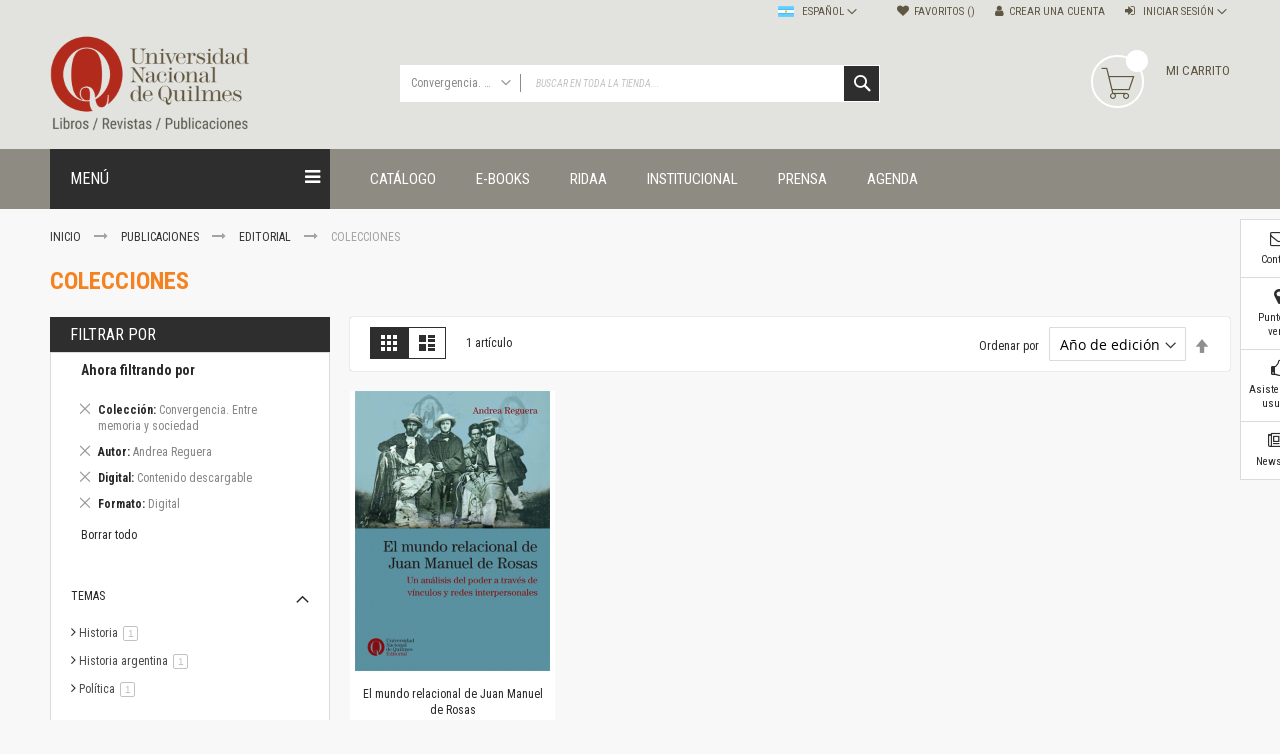

--- FILE ---
content_type: text/css
request_url: https://ediciones.unq.edu.ar/pub/static/version1762185819/frontend/Codazon/fastest_bigmarket/es_AR/mage/gallery/gallery.min.css
body_size: 6967
content:
.catalogo-list{counter-reset:li;list-style:none;*list-style:decimal;font-size:15px;padding:0;margin-bottom:4em;text-shadow:0 1px 0 rgba(255,255,255,.5)}.catalogo-list li{position:relative;display:block;padding:.4em .4em .4em .8em;*padding:.4em;margin:.5em 0;color:#444;text-decoration:none;transition:all .3s ease-out}.catalogo-list li:before{position:absolute;left:-2.5em;top:50%;margin-top:-1em;height:2em;width:2em;line-height:2em;text-align:center;font-weight:700}.catalogo-list li:after{position:absolute;content:'';border:.5em solid transparent;left:-1em;top:50%;margin-top:-.5em;transition:all .3s ease-out}.catalogo-list li:hover:after{left:-.5em}.catalogo-list menu-link:hover{text-decoration:none}.catalogo-list a:active{color:#000}.catalogo-list a:visited{color:#000}.catalogo-list .menu-link.uvq{color:#f58220}.catalogo-list .menu-link.deya{color:#f58220}.catalogo-list .menu-link.editorial{color:#f58220}.catalogo-list .menu-link.ciencias_sociales{color:#f58220}.catalogo-list.ver-todas{margin-bottom:0}.catalogo-list.ver-todas span{font:700 18px/1.35 Roboto Condensed,Helvetica Neue,Verdana,Arial,sans-serif;color:#f58220}.fotorama__caption{visibility:hidden}.product-custom-info .header{background-color:#2e2e2e;color:#fff;text-transform:uppercase;padding:15px}.product-custom-info .header .title{margin:0}.product-custom-info .content{padding:15px;background:#f7f7f7;color:#666}.product-custom-info table>tbody>tr th,.product-custom-info table>tbody>tr td{padding:0}.product-custom-info table>tbody>tr td.data{border-bottom:1px solid #dbdbdb;padding-bottom:5px}.product-custom-info table>tbody>tr th.label{padding-top:5px}.subtitle{text-transform:initial}.stock.available{color:#f58220 !important;font-weight:700 !important}.product-info-main .product-info-price{margin-top:35px}.product-info-main .product-info-price .price-box{float:left}.product-info-main .product-info-price .price-box .price{color:#f58220}.product-info-main .autores h5{color:#f58220;font-weight:700;font-size:12px}.product-info-main .autores span{text-transform:lowercase}.product-info-main .product-add-form{padding-top:0}.product-info-main .product.attribute.sku .type:after{content:none}.product-info-main .page-title-wrapper .page-title{color:#f58220;font-weight:700;font-size:23px}.product-info-main .subtitle{font-style:inherit}.product-social-links .social-addthis{float:left}.label.ficha{text-transform:capitalize;font-weight:700}.label.ficha.descargas_gratuitas{text-transform:uppercase !important;padding-bottom:10px}.product-addto-links{float:right;clear:none;font-size:12px;line-height:1.35;margin-right:68%}.product-addto-links .action{width:100%;text-align:right}.product-addto-links .action a:hover{color:#282828;text-decoration:none}.product-addto-links .action span{border:0;padding:0;float:none}.product.attribute.sku .type{color:#282828;font:400;text-transform:uppercase}.product.attribute.sku .value{color:#282828;font:400 16px/1.35 Roboto Condensed,Helvetica Neue,Verdana,Arial,sans-serif;font-weight:700}.col.label.especificaciones-label{text-transform:none;font-weight:700;font-size:1.3em;color:gray}.col.data.especificaciones-data{color:#f58220;font-weight:700;font-size:1.3em}.especificaciones{margin-left:15%;margin-right:15%}.product.attribute.description{margin-left:15%;margin-right:15%;font-size:1.3em;text-align:justify}.product.attibute.overview{margin-top:3%}#tab-label-additional-title{text-transform:inherit}#tab-label-description-title{text-transform:capitalize}#short_description_content{font-size:1.2em}.boton-add-to-cart{width:44%}#product-addtocart-button{font-size:.9em;height:40px !important;line-height:0 !important}.cantidad{float:left;height:3.9em !important}.boton-add-to-cart{float:left;margin-left:.5em;width:58%}.action.primary:hover{background:#f58220;border:1px solid wheat;color:#fff;font-weight:700}.action.primary.descarga{width:100%;text-align:center;opacity:.8;background:#fff;border:1px solid #2e2e2e;color:#2e2e2e;height:1.6em;padding:1px;text-transform:inherit}.block.crosssell:not(.block-static-block) .block-content,.block.upsell:not(.block-static-block) .block-content,.block.related:not(.block-static-block) .block-content,.page-main .sidebar .block:not(.block-static-block) .block-content{background:#fff;border:1px solid #dbdbdb;text-align:left}.block.crosssell:not(.block-static-block) .block-content li,.block.upsell:not(.block-static-block) .block-content li,.block.related:not(.block-static-block) .block-content li,.page-main .sidebar .block:not(.block-static-block) .block-content li{margin-top:1rem;margin-bottom:1rem}.products-grid .product-item-info{border-radius:0 !important;border:0 !important}#quickshop-info-main .product .type{float:left}#quickshop-info-main .product .value{float:left;margin-left:5px}.btn-primary.descarga{background-color:#f58220;background-repeat:repeat-x;border-color:rgba(0,0,0,.1) rgba(0,0,0,.1) rgba(0,0,0,.25);border-radius:4px;border-width:1px;box-shadow:0 1px 0 rgba(255,255,255,.2) inset,0 1px 2px rgba(0,0,0,.05);color:#fff !important;display:inline-block;opacity:.8;text-align:center;text-decoration:none;text-shadow:0 -1px 0 rgba(0,0,0,.25);vertical-align:middle;text-transform:uppercase;padding:6px 0;font-weight:700;font-size:13px;width:100%;margin-bottom:3px}.lista_autores{overflow:hidden;white-space:nowrap;text-overflow:ellipsis;color:#a1a1a1}.autor{width:83% !important;text-align:inherit !important;border:1px solid #2e2e2e !important;border-top-color:#2e2e2e;border-top-style:solid;border-top-width:1px;border-right-color:#2e2e2e;border-right-style:solid;border-right-width:1px;border-bottom-color:#2e2e2e;border-bottom-style:solid;border-bottom-width:1px;border-left-color:#2e2e2e;border-left-style:solid;border-left-width:1px;border-bottom:4px solid #f58220 !important;border-top:0 !important;border-left:3px solid #f58220 !important;border-right:0 !important;margin-bottom:10px !important;background-color:#fff;height:35px}.autores_blog .post-item .titulo{font-family:FontAwesome;font-style:normal;font-weight:400;line-height:1;-webkit-font-smoothing:antialiased;-moz-osx-font-smoothing:grayscale;content:'\f073';font-size:50px;color:#7b7c7e}.nombre-autor{color:#646261;font-weight:400;left:203.867px;top:148.08px;font-size:14px;font-family:sans-serif;transform:scaleX(.812913)}.lista_autores{flex-direction:row;flex-wrap:wrap;display:inline-flex}.lista_autores li{margin-left:10px}.lista_temas{flex-direction:row;flex-wrap:wrap;display:inline-flex}.lista_temas li{margin-left:20px}.biografia-autores{color:#727272;font-size:medium !important;text-align:justify;font:400 12px/1.35 Roboto Condensed,Helvetica Neue,Verdana,Arial,sans-serif;margin-top:2rem;margin-bottom:1rem;margin-left:10%;margin-right:30%}.temas{width:100%;text-align:inherit}.agenda_blog .post-item .titulo{font-family:FontAwesome;font-style:normal;font-weight:400;line-height:1;-webkit-font-smoothing:antialiased;-moz-osx-font-smoothing:grayscale;content:'\f073';font-size:50px;color:#7b7c7e}.agenda_blog .owl-item{border:1px solid #dbdbdb}.agenda_blog menu-link:hover{text-decoration:none}.agenda_blog a:active{color:#000}.agenda_blog a:visited{color:#000}.agenda_blog .detalle_evento{color:gray;font-weight:700;font-size:1.5em}.agenda_blog .bloque{margin-top:1pc;border:1px solid #dbdbdb;padding:8px}.agenda_blog .blog-title{color:#f58220;font-weight:700}.agenda_blog .lista-eventos{margin-left:15%;list-style:none}.products-grid .product-item-info .product-item-details .product-item-description{padding:0}.box-products .products-grid .product-item{min-height:285px}.box-products .item-slider>.product-item:first-child{border-bottom:0}.cdz-main-menu .cdz-vertical-menu li.level0>a.menu-link span{padding:13px 0 16px 20px;text-transform:none}.footer-cart-summary .summary-content .price{color:#f58220}.box.youtube-box:after{display:inline-block;font-family:FontAwesome;font-style:normal;font-weight:400;line-height:1;-webkit-font-smoothing:antialiased;-moz-osx-font-smoothing:grayscale;content:'\f167';font-size:100px;position:absolute;bottom:-5px;right:-5px;color:red}.wrapper-ads08 .youtube-box .social-title{font-size:15px;color:red;text-transform:uppercase;font-weight:700}.header .logo{margin-top:-20px;margin-bottom:-20px}.menu.deya{width:117%;margin-top:-31px;margin-left:-30px;background:#e6e6e6;height:45px;font-size:12pt;font-style:bold;text-align:center;font-weight:700;color:#f58220}.groupdrop-link.virtual .menu-link{color:#fff}.groupdrop-link.virtual .menu-link:hover{color:#fff}.category-description{text-align:justify;font-size:1.2em;background-color:#fff;color:#000;font-weight:initial;border:1px solid #ccc !important}.category-description p{margin-top:2rem;margin-bottom:1rem;margin-left:10%;margin-right:10%}#page-title-heading{color:#f58220;font-size:2em;font-weight:700}.desktop_4 .datos_extra{display:none}.desktop_4 .datos_extra .resumen{margin-top:1rem}.desk_1 .datos_extra .resumen{margin-top:1rem}.desk_1 .product-image-photo{display:block;position:absolute;top:0;bottom:0;left:0;right:0;margin:auto;height:auto;max-width:70%}.category-description p{color:#727272;font-size:medium !important;text-align:justify;font:400 12px/1.35 Roboto Condensed,Helvetica Neue,Verdana,Arial,sans-serif}.metodo-pago{color:#727272;font-size:medium !important;text-align:justify;font:400 12px/1.35 Roboto Condensed,Helvetica Neue,Verdana,Arial,sans-serif;margin-top:2rem;margin-bottom:1rem;margin-left:10%;margin-right:10%}.wrapper-ads08 .box.contactos:after{display:inline-block;font-family:FontAwesome;font-style:normal;font-weight:400;line-height:1;-webkit-font-smoothing:antialiased;-moz-osx-font-smoothing:grayscale;content:none;position:absolute;bottom:30%;right:10px;color:#7b7c7e}.col-sm-12.contactos{margin-top:5px;height:10pc}.wrapper-ads08 .box.contactos .social-title{font-size:14px;color:#2e2e2e;text-transform:uppercase;font-weight:700;height:7pc}.wrapper-ads08 .box.contactos .social-title .datos_contacto{text-transform:none;font-size:12px;color:#7b7c7e}.img-responsive.img-menu{margin-top:-31px;margin-right:-8px;margin-left:31px;height:269px}.contact_title{color:#f58220 !important}.icono-contactos.fa{font-size:1.5pc;color:gray;padding-top:.2pc}.wrapper-ads08 .box{position:relative;overflow:hidden;border:1px solid #dbdbdb;color:gray;background-color:#fff;padding:20px 60px 10px 9px}.cdz-main-menu .cdz-vertical-menu li.level0>a.menu-link{text-decoration:none;color:#6e6e6e;background-color:#fff;border-color:#d0d0d0;font:400 15px/1.35 Roboto Condensed,Helvetica Neue,Verdana,Arial,sans-serif;padding:0;margin:0}.cdz-main-menu .groupmenu-drop-content .groupdrop-link li{font-size:1.3em}.cdz-main-menu .groupmenu-drop-content .groupdrop-link li .menu-link{color:#a1a1a1}.cdz-main-menu .groupmenu-drop-content .groupdrop-link li .menu-link{color:#a1a1a1}.cdz-main-menu .groupmenu-drop-content .groupdrop-link li .menu-link:hover{color:#f58220}.cdz-main-menu .groupmenu-drop-content .groupdrop-title{text-transform:uppercase;color:#000;font-weight:700;margin:0;padding:0 0 10px;font-size:1.2em}.redes-sociales{margin-top:10px}.redes-sociales .fa{color:#f58220;font-size:1.2pc;margin-right:1.5pc}.redes-sociales.quickshop{margin-top:1pc}.boton_ficha_completa{padding-top:15%;margin-top:1pc}.boton-add-to-cart{float:left;margin-left:.5em;width:50%}product-social-links .fa{color:#f58220;margin-left:0}.btn-primary{background-color:#999c9f;background-repeat:repeat-x;border-color:rgba(0,0,0,.1) rgba(0,0,0,.1) rgba(0,0,0,.25);border-radius:4px;border-width:1px;box-shadow:0 1px 0 rgba(255,255,255,.2) inset,0 1px 2px rgba(0,0,0,.05);color:#fff !important;display:inline-block;opacity:.8;text-align:center;text-decoration:none;text-shadow:0 -1px 0 rgba(0,0,0,.25);vertical-align:middle;text-transform:uppercase;padding:6px 0;font-weight:700;font-size:13px;width:100%}.wk-mp-banner.banner-ridaa{background:0 0 !important;width:80%}.editorial-unq{width:28%;float:left;padding-right:10px;height:235px}.cdz_wapper-blog01 .owl-carousel .owl-nav{top:-84px;margin-right:5px}.cdz_wapper-blog01 .cdz-blog-bottom{border:none !important}.cart-footer .cart-qty{background:#f58220 !important;border-color:#f58220 !important}#back-top a{background:#f58220 !important;border-color:#f58220 !important}#back-top a:hover{background:#fff !important;color:#f58220 !important;border-color:#f58220 !important}.box-cate-style01.bkg-color-editorial .block-title .b-title{color:#f58220}.box-cate-style01.bkg-color-editorial .box-cate-products{background:#f58220;border:1px solid #f58220;border-top:5px solid #f58220}.box-cate-style01.bkg-color-editorial .box-cate-products:before{display:none}.box-cate-style01.bkg-color-sociales .block-title .b-title{color:#f58220}.box-cate-style01.bkg-color-sociales .box-cate-products{background:#f58220;border:1px solid #f58220;border-top:5px solid #f58220}.box-cate-style01.bkg-color-sociales .box-cate-products:before{display:none}.box-cate-style01.bkg-color-economia .block-title .b-title{color:#f58220}.box-cate-style01.bkg-color-economia .box-cate-products{background:#f58220;border:1px solid #f58220;border-top:5px solid #f58220}.box-cate-style01.bkg-color-economia .box-cate-products:before{display:none}.box-cate-style01.bkg-color-uvq .block-title .b-title{color:#f58220}.box-cate-style01.bkg-color-uvq .box-cate-products{background:#f58220;border:1px solid #f58220;border-top:5px solid #f58220}.box-cate-style01.bkg-color-uvq .box-cate-products:before{display:none}.box-cate-style01.bkg-color-cyt .block-title .b-title{color:#f58220}.box-cate-style01.bkg-color-cyt .box-cate-products{background:#f58220;border:1px solid #f58220;border-top:5px solid #f58220}.box-cate-style01.bkg-color-cyt .box-cate-products:before{display:none}.box-cate-style01.bkg-color-artes .block-title .b-title{color:#f58220}.box-cate-style01.bkg-color-artes .box-cate-products{background:#f58220;border:1px solid #f58220;border-top:5px solid #f58220}.box-cate-style01.bkg-color-artes .box-cate-products:before{display:none}.products-grid .product-item-info .product-item-details .product-item-description{padding:0}.box-products .products-grid .product-item{min-height:285px}.box-products .item-slider>.product-item:first-child{border-bottom:0}.not_found{font-size:1pc}.fotorama-stretch,.fotorama-focus-overlay:after,.fotorama__stage__shaft,.fotorama__stage__frame,.fotorama__html,.fotorama__video iframe{bottom:0;height:100%;left:0;position:absolute;right:0;top:0;width:100%}.fotorama-grab-cursor,.fotorama__wrap .fotorama__grab{cursor:move;cursor:-webkit-grab;cursor:-moz-grab;cursor:-o-grab;cursor:-ms-grab;cursor:grab}.fotorama-grabbing-cursor,.fotorama__grabbing *{cursor:move;cursor:-webkit-grabbing;cursor:-moz-grabbing;cursor:-o-grabbing;cursor:-ms-grabbing;cursor:grabbing}.fotorama-gpu,.fotorama--fullscreen,.fotorama__caption,.fotorama__wrap--css3 .fotorama__spinner,.fotorama__wrap--css3 .fotorama__stage,.fotorama__wrap--css3 .fotorama__nav,.fotorama__wrap--css3 .fotorama__stage__frame,.fotorama__wrap--css3 .fotorama__html,.fotorama__stage:before,.fotorama__nav:before,.fotorama__stage:after,.fotorama__nav:after,.fotorama--fullscreen .fotorama__stage__frame .fotorama__img--full{transform:translateZ(0)}.fotorama-focus,.fotorama__nav__frame,.fotorama__fullscreen-icon:focus,.fotorama__zoom-out:focus,.fotorama__zoom-in:focus{outline:0}.fotorama-focus-overlay:after{background-color:#006bb4;border-radius:inherit;content:''}.fotorama-transform-disabled,.fotorama__wrap--video .fotorama__stage__shaft,.fotorama__wrap--video .fotorama__stage,.fotorama__wrap--video .fotorama__stage__frame--video,.fotorama__wrap--video .fotorama__stage__frame--video .fotorama__img,.fotorama__wrap--video .fotorama__stage__frame--video .fotorama__html{transform:none !important}.fotorama-transition-for-slide,.fotorama__wrap--css3 .fotorama__stage__shaft,.fotorama__wrap--css3 .fotorama__nav__shaft,.fotorama__wrap--css3 .fotorama__thumb-border{transition-duration:0ms;transition-property:transform,width;transition-timing-function:cubic-bezier(.1,0,.25,1)}.fotorama-no-select,.fotorama__wrap,.fotorama__no-select,.fotorama__arr,.fotorama__fullscreen-icon,.fotorama__video-close{user-select:none}.fotorama-select,.fotorama__select{user-select:text}.fotorama-empty-bg{background:url([data-uri])}.fotorama-auto-margin,.fotorama__nav,.fotorama__nav__frame{margin:auto;padding:0}.fotorama-inline-block,.fotorama__nav__shaft,.fotorama__nav__frame,.fotorama__caption__wrap{*display:inline;*zoom:1;-moz-box-orient:vertical;display:-moz-inline-box;display:inline-block;vertical-align:middle}.fotorama-content-box,.fotorama__nav__frame{box-sizing:content-box}.fotorama-border-box,.fotorama__thumb-border,.fotorama__caption__wrap,.fotorama__arr{box-sizing:border-box}.fotorama-hidden,.fotorama--hidden,.fotorama__load{left:-99999px;position:absolute;top:-99999px;z-index:-1000}.fotorama-visible{left:auto;opacity:1;position:relative;top:auto;z-index:auto}.fotorama-no-tap,.fotorama__stage__shaft,.fotorama__stage__frame,.fotorama__nav,.fotorama__nav__shaft,.fotorama__nav__frame,.fotorama__arr,.fotorama__fullscreen-icon,.fotorama__video-close{-webkit-tap-highlight-color:rgba(0,0,0,0)}.transitionDuration{transition-duration:.333s}.transitionDurationZero{transition-duration:0ms}.fotorama-sprite,.fotorama__fullscreen .fotorama__zoom-out,.fotorama__fullscreen .fotorama__zoom-in,.fotorama__arr .fotorama__arr__arr,.fotorama__fullscreen-icon,.fotorama__video-play,.fotorama__thumb--icon,.fotorama__video-close{background-image:url('gallery.png');background-repeat:no-repeat}@media print{.fotorama-print-background,.fotorama-sprite,.fotorama__thumb-border,.fotorama__fullscreen .fotorama__zoom-out,.fotorama__fullscreen .fotorama__zoom-in,.fotorama__arr .fotorama__arr__arr,.fotorama__fullscreen-icon,.fotorama__video-play,.fotorama__thumb--icon,.fotorama__video-close{background:0 0 !important}}.fotorama__fullscreen-icon:focus,.fotorama__zoom-out:focus,.fotorama__zoom-in:focus,.fotorama__arr:focus,.fotorama__stage__shaft:focus,.fotorama__nav__frame--thumb:focus .fotorama__thumb,.fotorama__nav__frame--dot:focus .fotorama__dot{box-shadow:none}.fotorama__fullscreen-icon:focus:after,.fotorama__zoom-out:focus:after,.fotorama__zoom-in:focus:after,.fotorama__arr:focus:after,.fotorama__stage__shaft:focus:after,.fotorama__nav__frame--thumb:focus .fotorama__thumb:after,.fotorama__nav__frame--dot:focus .fotorama__dot:after{border-radius:inherit;bottom:3px;box-shadow:0 0 3px 1px #68a8e0;content:'';left:3px;position:absolute;right:3px;top:3px;z-index:1000}.fotorama__nav__frame--thumb:focus .fotorama__thumb:after,.fotorama__nav__frame--dot:focus .fotorama__thumb:after,.fotorama__nav__frame--thumb:focus .fotorama__dot:after,.fotorama__nav__frame--dot:focus .fotorama__dot:after{bottom:0;left:0;right:0;top:0}.fotorama__nav__frame--thumb:focus .fotorama__thumb.fotorama_vertical_ratio:after,.fotorama__nav__frame--dot:focus .fotorama__thumb.fotorama_vertical_ratio:after{left:2px;right:2px}.fotorama__nav__frame--thumb:focus .fotorama__thumb,.fotorama__nav__frame--dot:focus .fotorama__thumb{overflow:inherit}.fotorama__nav__frame:nth-child(2):focus .fotorama__thumb:after{left:1px}.fotorama__nav__frame:nth-child(2):focus .fotorama__thumb.fotorama_vertical_ratio:after{top:1px}.fotorama__nav__frame:last-child:focus .fotorama__thumb:after{right:1px}.fotorama__nav__frame:last-child:focus .fotorama__thumb.fotorama_vertical_ratio:after{bottom:1px}.fotorama__thumb__arr{box-shadow:none}.fotorama--fullscreen{background:#fff;bottom:0 !important;float:none !important;left:0 !important;margin:0 !important;position:fixed !important;right:0 !important;top:0 !important;width:100% !important;z-index:1000 !important}.fotorama--fullscreen .fotorama__wrap{max-width:100% !important}.fotorama__fullscreen{overflow:hidden;position:relative}.fotorama__fullscreen .fotorama__zoom-in,.fotorama__fullscreen .fotorama__zoom-out{cursor:pointer;display:block;height:80px;overflow:hidden;position:absolute;width:80px}.fotorama__fullscreen .fotorama__zoom-out{background-position:0 -80px !important;top:80px}.fotorama__fullscreen .fotorama__zoom-out.fotorama__zoom-out--disabled{display:none}.fotorama__fullscreen .fotorama__zoom-in{background-position:0 0 !important;top:0}.fotorama__fullscreen .fotorama__zoom-in.fotorama__zoom-in--disabled{display:none}.fotorama__fullscreen .fotorama__video-close{display:none}.fotorama--fullscreen .fotorama__loaded--full .fotorama__img{display:none}.fotorama--fullscreen .fotorama__loaded--full .fotorama__img--full{display:block}.fotorama__zoom-in,.fotorama__zoom-out{display:none}.fotorama{min-width:1px;overflow:hidden}.fotorama__wrap{-webkit-text-size-adjust:100%;direction:ltr;position:relative;z-index:0}.fotorama__wrap--rtl .fotorama__stage__frame{direction:rtl}.fotorama__stage,.fotorama__nav{max-width:100%;overflow:hidden;position:relative}.fotorama__wrap--pan-y{-ms-touch-action:pan-y}.fotorama__stage__shaft{position:relative}.fotorama__wrap .fotorama__pointer{cursor:pointer}.fotorama__wrap--slide .fotorama__stage__frame{opacity:1 !important}.fotorama__stage__frame{overflow:hidden}.fotorama__stage__frame.fotorama__active{z-index:8}.fotorama__wrap--fade .fotorama__stage__frame{display:none}.fotorama__wrap--fade .fotorama__stage__frame.fotorama__active,.fotorama__wrap--fade .fotorama__fade-front,.fotorama__wrap--fade .fotorama__fade-rear{display:block;left:0;top:0}.fotorama__wrap--fade .fotorama__fade-front{z-index:8}.fotorama__wrap--fade .fotorama__fade-rear{z-index:7}.fotorama__wrap--fade .fotorama__fade-rear.fotorama__active{z-index:9}.fotorama__wrap--fade .fotorama__stage .fotorama__shadow{display:none}.fotorama__img{border:none !important;max-width:inherit;opacity:0}.fotorama__loaded .fotorama__img,.fotorama__error .fotorama__img{opacity:1}.fotorama__img--full{display:none}.fotorama__nav{display:none;font-size:0;line-height:0;white-space:nowrap;z-index:5}.fotorama__nav__shaft{left:0;position:relative;text-align:left;top:0}.fotorama__nav__frame{position:relative}.fotorama__nav--dots{display:block;text-align:center}.fotorama__nav--dots .fotorama__nav__frame{height:30px;width:18px}.fotorama__nav--dots .fotorama__nav__frame--thumb,.fotorama__nav--dots .fotorama__thumb-border{display:none}.fotorama__nav--thumbs{display:block}.fotorama__nav--thumbs .fotorama__nav__frame{padding-left:0 !important}.fotorama__nav--thumbs .fotorama__nav__frame:last-child{padding-right:0 !important}.fotorama__nav--thumbs .fotorama__nav__frame--dot{display:none}.fotorama__active .fotorama__dot{background-color:#ff5501;border-color:#ff5501}.fotorama__nav__frame.fotorama__active .fotorama__nav__frame{border-width:3px;height:0;width:0}.fotorama__nav__frame.fotorama__active .fotorama__nav__frame:after{left:-3px;padding:3px;top:-3px}.fotorama__nav__frame:focus{box-shadow:none}.fotorama__nav__frame:focus :after{left:-1px;padding:1px;top:-1px}.fotorama__dot{border-radius:6px;border:1px solid #858585;display:block;height:4px;left:6px;position:relative;top:12px;width:4px}.fotorama__thumb{background-color:#ebebeb;height:100%;overflow:hidden;position:relative;width:100%}.fotorama__nav__frame:focus .fotorama__thumb{z-index:2}.fotorama__thumb-border{backface-visibility:hidden;background-image:linear-gradient(to bottom right,rgba(255,255,255,.25),rgba(64,64,64,.1));border:1px solid #ff5501;left:0;position:absolute;top:0;z-index:9}.fotorama__caption{bottom:0;color:#000;font-size:14px;left:0;line-height:1.5;position:absolute;right:0;z-index:12}.fotorama__caption a{border-bottom:1px solid;border-color:rgba(0,0,0,.005);color:#000;text-decoration:none}.fotorama__caption a:hover{border-color:rgba(0,0,0,.005);color:#000}.fotorama__wrap--rtl .fotorama__caption{left:auto;right:0}.fotorama__wrap--video .fotorama__caption,.fotorama__wrap--no-captions .fotorama__caption{display:none}.fotorama__caption__wrap{background-color:#fff;padding:5px 10px}@keyframes spinner{0%{transform:rotate(0deg)}100%{transform:rotate(360deg)}}.fotorama__spinner{-webkit-transform:translate3d(-50%,-50%,0);-ms-transform:translate3d(-50%,-50%,0);-o-transform:translate3d(-50%,-50%,0);transform:translate3d(-50%,-50%,0);left:50%;position:absolute;top:50%}.fotorama__wrap--css3 .fotorama__spinner{animation:spinner 24s infinite linear}.fotorama__wrap--css3 .fotorama__html{transition-duration:.3s;transition-property:opacity;transition-timing-function:linear}.fotorama__wrap--video .fotorama__stage__frame--video .fotorama__img,.fotorama__wrap--video .fotorama__stage__frame--video .fotorama__html{opacity:0}.fotorama__select{cursor:auto}.fotorama__video{bottom:0;left:0;position:absolute;right:0;top:32px;z-index:10}@-moz-document url-prefix(){.fotorama__active{box-shadow:0 0 0 transparent}}.fotorama__arr,.fotorama__fullscreen-icon,.fotorama__video-close{cursor:pointer;position:absolute}.fotorama__arr{z-index:900}.fotorama__fullscreen-icon,.fotorama__zoom-out,.fotorama__zoom-in,.fotorama__video-close{z-index:1000}.fotorama__arr{bottom:0;position:absolute;top:0;width:80px}.fotorama__arr .fotorama__arr__arr{-webkit-transform:translate3d(-50%,-50%,0);-ms-transform:translate3d(-50%,-50%,0);-o-transform:translate3d(-50%,-50%,0);transform:translate3d(-50%,-50%,0);left:50%;position:absolute;top:50%;height:80px;width:80px}.fotorama__arr--prev{left:0}.fotorama__arr--prev .fotorama__arr__arr{background-position:-80px -80px}.fotorama__arr--next{right:0}.fotorama__arr--next .fotorama__arr__arr{background-position:-160px -80px}.fotorama__arr--disabled{*display:none;cursor:default;opacity:.1;pointer-events:none}.fotorama__fullscreen-icon{background-position:0 0;display:none;height:80px;right:0;top:0;width:80px;z-index:1000}.fotorama--fullscreen-icons .fotorama__fullscreen-icon{display:none}.fotorama--fullscreen .fotorama__fullscreen-icon{background-position:-80px 0;display:inline-block}.fotorama__video-play{-webkit-transform:translate3d(-50%,-50%,0);-ms-transform:translate3d(-50%,-50%,0);-o-transform:translate3d(-50%,-50%,0);transform:translate3d(-50%,-50%,0);left:50%;position:absolute;top:50%;background-position:-80px -160px;height:160px;width:160px}.fotorama__wrap--css2 .fotorama__video-play,.fotorama__wrap--video .fotorama__stage .fotorama__video-play{display:none}.fotorama__loaded .fotorama__video-play,.fotorama__error .fotorama__video-play,.fotorama__nav__frame .fotorama__video-play{display:block;opacity:1}.fotorama__nav__frame .fotorama__video-play{background-position:0 -240px;height:80px;width:80px}.fotorama__wrap--no-controls.fotorama__wrap--toggle-arrows .fotorama__arr,.fotorama__wrap--no-controls.fotorama__wrap--toggle-arrows .fotorama__fullscreen-icon{opacity:0}.fotorama__wrap--no-controls.fotorama__wrap--toggle-arrows .fotorama__arr:focus,.fotorama__wrap--no-controls.fotorama__wrap--toggle-arrows .fotorama__fullscreen-icon:focus{opacity:1}.fotorama__wrap--toggle-arrows:not(.fotorama__wrap--video) .fotorama__video-close{display:none}.fotorama__wrap--toggle-arrows.fotorama__wrap--video .fotorama__video-close{opacity:1;right:93px;top:97px}.fotorama__wrap--toggle-arrows:not(.fotorama__wrap--video) .fotorama__video-close{display:none}.fotorama__wrap--toggle-arrows.fotorama__wrap--video .fotorama__video-close{opacity:1;right:93px;top:97px}.fotorama__wrap--toggle-arrows:not(.fotorama__wrap--video) .fotorama__video-close{display:none}.fotorama__wrap--toggle-arrows.fotorama__wrap--video .fotorama__video-close{opacity:1;right:93px;top:97px}.fotorama__wrap--video .fotorama__arr,.fotorama__wrap--video .fotorama__fullscreen-icon{opacity:0 !important}.fotorama__wrap--css2.fotorama__wrap--no-controls.fotorama__wrap--toggle-arrows .fotorama__arr,.fotorama__wrap--css2.fotorama__wrap--no-controls.fotorama__wrap--toggle-arrows .fotorama__fullscreen-icon{display:none}.fotorama__wrap--css2.fotorama__wrap--no-controls.fotorama__wrap--toggle-arrows .fotorama__arr:focus,.fotorama__wrap--css2.fotorama__wrap--no-controls.fotorama__wrap--toggle-arrows .fotorama__fullscreen-icon:focus{display:block}.fotorama__wrap--css2.fotorama__wrap--video .fotorama__arr,.fotorama__wrap--css2.fotorama__wrap--video .fotorama__fullscreen-icon{display:none !important}.fotorama__wrap--css3.fotorama__wrap--no-controls.fotorama__wrap--slide.fotorama__wrap--toggle-arrows .fotorama__fullscreen-icon:not(:focus){-webkit-transform:translate3d(80px,-80px,0);-ms-transform:translate3d(80px,-80px,0);-o-transform:translate3d(80px,-80px,0);transform:translate3d(80px,-80px,0)}.fotorama__wrap--css3.fotorama__wrap--no-controls.fotorama__wrap--slide.fotorama__wrap--toggle-arrows .fotorama__arr--prev:not(:focus){-webkit-transform:translate3d(-120px,0,0);-ms-transform:translate3d(-120px,0,0);-o-transform:translate3d(-120px,0,0);transform:translate3d(-120px,0,0)}.fotorama__wrap--css3.fotorama__wrap--no-controls.fotorama__wrap--slide.fotorama__wrap--toggle-arrows .fotorama__arr--next:not(:focus){-webkit-transform:translate3d(120px,0,0);-ms-transform:translate3d(120px,0,0);-o-transform:translate3d(120px,0,0);transform:translate3d(120px,0,0)}.fotorama__wrap--css3.fotorama__wrap--video .fotorama__fullscreen-icon{-webkit-transform:translate3d(80px,-80px,0) !important;-ms-transform:translate3d(80px,-80px,0) !important;-o-transform:translate3d(80px,-80px,0) !important;transform:translate3d(80px,-80px,0) !important}.fotorama__wrap--css3.fotorama__wrap--video .fotorama__arr--prev{-webkit-transform:translate3d(-120px,0,0) !important;-ms-transform:translate3d(-120px,0,0) !important;-o-transform:translate3d(-120px,0,0) !important;transform:translate3d(-120px,0,0) !important}.fotorama__wrap--css3.fotorama__wrap--video .fotorama__arr--next{-webkit-transform:translate3d(120px,0,0) !important;-ms-transform:translate3d(120px,0,0) !important;-o-transform:translate3d(120px,0,0) !important;transform:translate3d(120px,0,0) !important}.fotorama__wrap--css3 .fotorama__arr:not(:focus),.fotorama__wrap--css3 .fotorama__fullscreen-icon:not(:focus),.fotorama__wrap--css3 .fotorama__video-play:not(:focus),.fotorama__wrap--css3 .fotorama__video-close:not(:focus){transition-duration:.3s;transition-property:transform,opacity,background-color}.fotorama__stage:before,.fotorama__nav:before,.fotorama__stage:after,.fotorama__nav:after{background-repeat:no-repeat;content:'';display:block;pointer-events:none;position:absolute;text-decoration:none;z-index:10}.fotorama__stage:before,.fotorama__nav:before{left:-10px;top:-10px}.fotorama__stage:after,.fotorama__nav:after{right:-10px;bottom:-10px}.fotorama__stage.fotorama__shadows--left:before,.fotorama__nav.fotorama__shadows--left:before,.fotorama__stage.fotorama__shadows--right:after,.fotorama__nav.fotorama__shadows--right:after{background-size:1px 100%,5px 100%;bottom:0;height:auto;top:0;width:10px}.fotorama__stage.fotorama__shadows--top:before,.fotorama__nav.fotorama__shadows--top:before,.fotorama__stage.fotorama__shadows--bottom:after,.fotorama__nav.fotorama__shadows--bottom:after{background-size:100% 1px,100% 5px;height:10px;left:0;right:0;width:auto}.fotorama__stage.fotorama__shadows--left:before,.fotorama__nav.fotorama__shadows--left:before{background-image:linear-gradient(transparent,rgba(0,0,0,.2) 25%,rgba(0,0,0,.3) 75%,transparent),radial-gradient(farthest-side at 0 50%,rgba(0,0,0,.4),transparent);background-position:0 0,0 0;left:0}.fotorama__stage.fotorama__shadows--right:after,.fotorama__nav.fotorama__shadows--right:after{background-image:linear-gradient(transparent,rgba(0,0,0,.2) 25%,rgba(0,0,0,.3) 75%,transparent),radial-gradient(farthest-side at 100% 50%,rgba(0,0,0,.4),transparent);background-position:100% 0,100% 0;right:0}.fotorama__stage.fotorama__shadows--top:before,.fotorama__nav.fotorama__shadows--top:before{background-image:linear-gradient(transparent,rgba(0,0,0,.2) 25%,rgba(0,0,0,.3) 75%,transparent),radial-gradient(farthest-side at 50% 0,rgba(0,0,0,.4),transparent);background-position:0 0,0 0;top:0}.fotorama__stage.fotorama__shadows--bottom:after,.fotorama__nav.fotorama__shadows--bottom:after{background-image:linear-gradient(transparent,rgba(0,0,0,.2) 25%,rgba(0,0,0,.3) 75%,transparent),radial-gradient(farthest-side at 50% 100%,rgba(0,0,0,.4),transparent);background-position:0 100%,0 100%;bottom:0}.fotorama--fullscreen .fotorama__stage:before,.fotorama--fullscreen .fotorama__nav:before,.fotorama__wrap--no-shadows .fotorama__stage:before,.fotorama__wrap--no-shadows .fotorama__nav:before,.fotorama__wrap--fade .fotorama__stage:before,.fotorama--fullscreen .fotorama__stage:after,.fotorama--fullscreen .fotorama__nav:after,.fotorama__wrap--no-shadows .fotorama__stage:after,.fotorama__wrap--no-shadows .fotorama__nav:after,.fotorama__wrap--fade .fotorama__stage:after{display:none}.fotorama__nav-wrap .fotorama_vertical_ratio .fotorama__img{-webkit-transform:translateY(-50%);-ms-transform:translateY(-50%);-o-transform:translateY(-50%);transform:translateY(-50%);height:auto;position:absolute;top:50%;width:100%}.fotorama__nav-wrap .fotorama_horizontal_ratio .fotorama__img{-webkit-transform:translateX(-50%);-ms-transform:translateX(-50%);-o-transform:translateX(-50%);transform:translateX(-50%);height:100%;left:50%;position:absolute;width:auto}.magnifier-thumb-wrapper{display:block;left:0;position:relative;top:0}.magnifier-lens{border:solid 1px #bbb;left:0;overflow:hidden;position:absolute;top:0;z-index:800}.magnify-lens{background:rgba(255,255,255,.5);border:solid 1px #bbb;color:#fff;left:0;position:absolute;text-align:center;top:0;z-index:1000;overflow:hidden}.magnify-lens .magnifier-large{width:auto;height:auto;max-height:none;max-width:none;border:none;position:absolute;z-index:100}.magnifier-loader-text{margin-top:10px}.magnifier-preview{bottom:0;left:58%;overflow:hidden;padding:0;position:absolute;z-index:2;top:215px}.magnifier-preview:not(.hidden){background-color:#fff}.magnifier-preview img{left:0;max-width:inherit;position:absolute;top:0;object-fit:scale-down}.fotorama__stage__frame{text-align:center}.fotorama__stage__frame .fotorama__img{height:auto;left:50%;max-height:100%;max-width:100%;position:absolute;top:50%;-webkit-transform:translate3d(-50%,-50%,0);-ms-transform:translate3d(-50%,-50%,0);-o-transform:translate3d(-50%,-50%,0);transform:translate3d(-50%,-50%,0);transition-duration:.3s;transition-property:width,height,top,left;vertical-align:middle;width:auto}.magnify-opaque{opacity:.5}.magnify-hidden{display:none}.fotorama__nav-wrap--vertical.fotorama__nav-wrap{display:inline-block;left:0;position:absolute;top:0}.fotorama__nav-wrap--vertical .fotorama__nav__shaft{background-color:#fff;width:100%}.fotorama__nav-wrap--vertical .fotorama__nav__shaft .fotorama__nav__frame--thumb{display:block;padding-bottom:inherit !important}.fotorama--fullscreen .fotorama__stage__frame .fotorama__img{display:none}.fotorama--fullscreen .fotorama__stage__frame .fotorama__img,.fotorama--fullscreen .fotorama__stage__frame .fotorama__img--full{bottom:0;left:0;margin:auto;max-height:inherit;max-width:inherit;position:absolute;right:0;top:0}.fotorama--fullscreen .fotorama__stage__frame .fotorama__img--full{cursor:default;display:block;height:auto;left:0;margin:auto;max-height:100%;max-width:100%;top:0;transition:.3s linear;vertical-align:middle;width:auto}.fotorama--fullscreen .fotorama__stage__frame .fotorama__img--full.fotorama__img--zoommable{cursor:pointer;max-height:none;max-width:none;transition-property:width,height,bottom,right,top,left}.fotorama--fullscreen .fotorama__stage__frame .fotorama__img--full.fotorama__img--draggable{cursor:move;transition-property:none}.fotorama--fullscreen .fotorama__stage__frame iframe{left:80px;width:calc(100% - 80px*2)}.fotorama__nav-wrap--horizontal .fotorama__thumb__arr--left,.fotorama__nav-wrap--horizontal .fotorama__thumb__arr--right{bottom:0;cursor:pointer;position:absolute;top:0;width:30px;z-index:1000}.fotorama__nav-wrap--horizontal .fotorama__thumb__arr--left .fotorama__thumb--icon,.fotorama__nav-wrap--horizontal .fotorama__thumb__arr--right .fotorama__thumb--icon{-webkit-transform:translate3d(-50%,-50%,0);-ms-transform:translate3d(-50%,-50%,0);-o-transform:translate3d(-50%,-50%,0);transform:translate3d(-50%,-50%,0);left:50%;position:absolute;top:50%;width:100%}.fotorama__nav-wrap--horizontal .fotorama__thumb__arr--left{left:0}.fotorama__nav-wrap--horizontal .fotorama__thumb__arr--right{right:0}.fotorama__nav-wrap--vertical .fotorama__thumb__arr--left,.fotorama__nav-wrap--vertical .fotorama__thumb__arr--right{cursor:pointer;height:30px;left:0;position:absolute;right:0;z-index:1000}.fotorama__nav-wrap--vertical .fotorama__thumb__arr--left .fotorama__thumb--icon,.fotorama__nav-wrap--vertical .fotorama__thumb__arr--right .fotorama__thumb--icon{-webkit-transform:rotate(90deg);-ms-transform:rotate(90deg);transform:rotate(90deg);margin:auto;width:30px}.fotorama__nav-wrap--vertical .fotorama__thumb__arr--left{top:0}.fotorama__nav-wrap--vertical .fotorama__thumb__arr--right{bottom:0}.fotorama__wrap--only-active .fotorama__stage,.fotorama__wrap--only-active .fotorama__nav{max-width:99999px !important}.fotorama__wrap--only-active .fotorama__stage__frame{visibility:hidden}.fotorama__wrap--only-active .fotorama__stage__frame.fotorama__active{visibility:visible}.fotorama__thumb--icon{font-size:.001px;padding-bottom:30px}.fotorama__thumb__arr--left .fotorama__thumb--icon{background-position:-25px -265px}.fotorama__thumb__arr--right .fotorama__thumb--icon{background-position:-25px -350px}.magnify-fullimage{display:none}.fotorama__arr,.fotorama__thumb__arr{background-color:rgba(255,255,255,.3);transition:background-color .3s ease-in-out}.fotorama__arr:hover,.fotorama__thumb__arr:hover{background-color:rgba(255,255,255,.5)}.fotorama__arr:active,.fotorama__thumb__arr:active{background-color:rgba(213,213,213,.5)}.fotorama__wrap:not(.fotorama__wrap--toggle-arrows) .fotorama__fullscreen-icon,.fotorama__wrap:not(.fotorama__wrap--toggle-arrows) .fotorama__zoom-out,.fotorama__wrap:not(.fotorama__wrap--toggle-arrows) .fotorama__zoom-in{background-color:rgba(255,255,255,.3);transition:background-color .3s ease-in-out}.fotorama__wrap:not(.fotorama__wrap--toggle-arrows) .fotorama__fullscreen-icon:hover,.fotorama__wrap:not(.fotorama__wrap--toggle-arrows) .fotorama__zoom-out:hover,.fotorama__wrap:not(.fotorama__wrap--toggle-arrows) .fotorama__zoom-in:hover{background-color:rgba(255,255,255,.5)}.fotorama__wrap:not(.fotorama__wrap--toggle-arrows) .fotorama__fullscreen-icon:active,.fotorama__wrap:not(.fotorama__wrap--toggle-arrows) .fotorama__zoom-out:active,.fotorama__wrap:not(.fotorama__wrap--toggle-arrows) .fotorama__zoom-in:active{background-color:rgba(213,213,213,.5)}.fotorama__video-close{background-position:-80px 0;height:80px;opacity:0;right:0;top:0;transform:translate3d(80px,-80px,0);transition:opacity .3s ease-in-out;width:80px}@media all and (max-width:768px){.fotorama__video-close{background-position:-100px -20px;top:10px;height:40px;width:40px}}.fotorama__video-close.fotorama-show-control{opacity:1;transform:translate3d(0,-10px,0)}.gallery-placeholder__image{display:block;margin:auto}.fotorama__spinner{background-image:url('../../images/loader-1.gif');bottom:0;display:none;height:64px;left:0;margin:auto;position:absolute;right:0;top:0;width:64px;z-index:100}.fotorama__spinner.fotorama__spinner--show{display:block}.fotorama__product-video--loaded .fotorama__img,.fotorama__product-video--loaded .fotorama__img--full{display:none !important}.fotorama__stage .fotorama__arr--shown{display:block !important}.fotorama__stage .fotorama__arr--hidden{display:none !important}